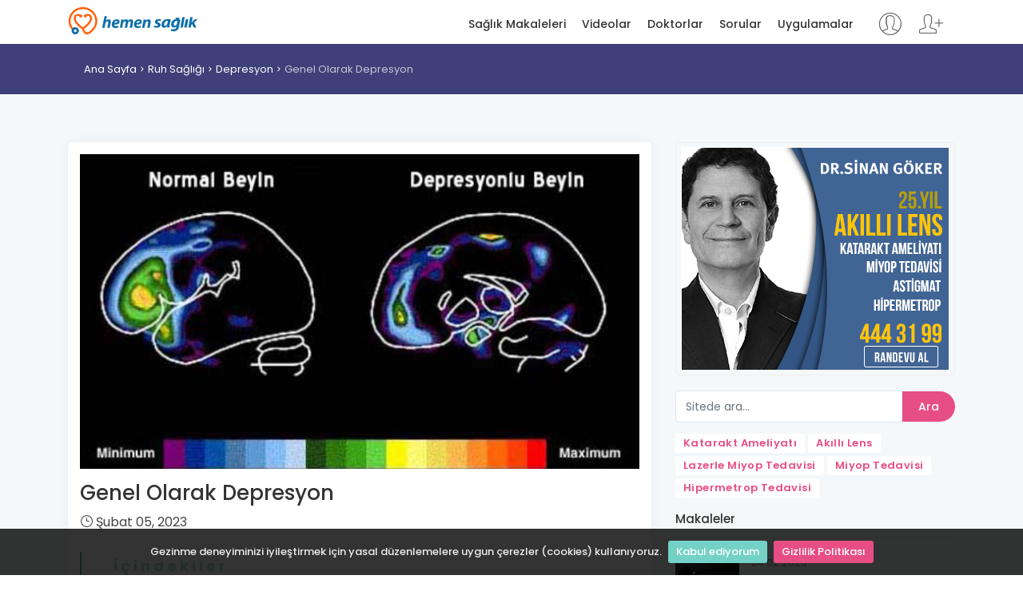

--- FILE ---
content_type: text/html; charset=utf-8
request_url: https://hemensaglik.com/makale/genel-olarak-depresyon
body_size: 11303
content:
<!DOCTYPE html>
<html lang="tr">
<head>
    <meta charset="utf-8">
    <meta http-equiv="X-UA-Compatible" content="IE=edge">
    <meta name="viewport" content="width=device-width, initial-scale=1, shrink-to-fit=no">
    <meta name="description" content="Depresyonda mısınız? İşte bu soruya cevap vermenize yardımcı olabilecek bilgiler.">
    <meta name="keywords" content="Depresyon, Egzersiz, Stres, stresi azaltmak, diyet, ipu&#231;ları, tedavi, mevsimsel">
    <meta name="author" content="Dündar DURMA">
    <title>Genel Olarak Depresyon - Hemen Sağlık</title>
	<link rel="alternate" href="https://www.hemensaglik.com" hreflang="tr" /> 
    
    <!-- Favicons-->
    <link rel="shortcut icon" href="/content/img/favicon.ico" type="image/x-icon">
    <link rel="apple-touch-icon" type="image/x-icon" href="/content/img/apple-touch-icon-57x57-precomposed.png">
    <link rel="apple-touch-icon" type="image/x-icon" sizes="72x72" href="/content/img/apple-touch-icon-72x72-precomposed.png">
    <link rel="apple-touch-icon" type="image/x-icon" sizes="114x114" href="/content/img/apple-touch-icon-114x114-precomposed.png">
    <link rel="apple-touch-icon" type="image/x-icon" sizes="144x144" href="/content/img/apple-touch-icon-144x144-precomposed.png">
    <link rel="manifest" href="/manifest.json">
    <!-- GOOGLE WEB FONT -->
    <link href="https://fonts.googleapis.com/css?family=Poppins:300,400,500,600,700,800" rel="stylesheet">

    <!-- BASE CSS -->
    
    <link rel="stylesheet" href="https://cdnjs.cloudflare.com/ajax/libs/twitter-bootstrap/4.3.1/css/bootstrap.min.css" integrity="sha256-YLGeXaapI0/5IgZopewRJcFXomhRMlYYjugPLSyNjTY=" crossorigin="anonymous" />

    <link href="/content/css/style.css" rel="stylesheet">
    <link href="/content/css/menu.css" rel="stylesheet">
    <link href="/content/css/vendors.css" rel="stylesheet">
    <link href="/content/css/blog.css" rel="stylesheet">
    <link href="/content/css/icon_fonts/css/all_icons_min.css" rel="stylesheet">
    <link href="/Content/css/icon_fonts/font-awesome/css/font-awesome.min.css" rel="stylesheet" />
    <link href="https://cdn.jsdelivr.net/npm/pretty-checkbox@3.0/dist/pretty-checkbox.min.css" rel="stylesheet">

    
    <style>
        ul.rehberIndex {
            border-left: 2px solid #69A8AA;
            list-style-type: none !important;
            margin-left: 0px;
            padding-left: 10px;
        }

            ul.rehberIndex li {
                list-style-type: none !important;
                line-height: 36px;
                font-weight: bold;
            }

                ul.rehberIndex li a {
                    transition: all 0.4s ease-in;
                }

        .rehberIndexTitle {
            color: rgba(106, 169, 171, 0.5);
            font-weight: bold;
            letter-spacing: 4px;
        }

        a.anchor {
            margin-top: -10px;
            padding-top: 10px;
            display: inline-block;
            visibility: hidden;
        }
    </style>

    <!-- YOUR CUSTOM CSS -->
    <link href="/content/css/custom.css" rel="stylesheet" asp-append-version="true">
    <script>
        (function (i, s, o, g, r, a, m) {
            i['GoogleAnalyticsObject'] = r; i[r] = i[r] || function () {
                (i[r].q = i[r].q || []).push(arguments)
            }, i[r].l = 1 * new Date(); a = s.createElement(o),
                m = s.getElementsByTagName(o)[0]; a.async = 1; a.src = g; m.parentNode.insertBefore(a, m)
        })(window, document, 'script', '//www.google-analytics.com/analytics.js', 'ga');
        ga('create', 'UA-41997859-1', 'auto');
        ga('send', 'pageview');
    </script>
</head>
<body>
    
    <!-- /Preload-->
    <div id="page">
        <header class="header_sticky">
            <a href="#menu" class="btn_mobile">
                <div class="hamburger hamburger--spin" id="hamburger">
                    <div class="hamburger-box">
                        <div class="hamburger-inner"></div>
                    </div>
                </div>
            </a>
            <!-- /btn_mobile-->
            <div class="container">
                <div class="row">
                    <div class="col-lg-3 col-6">
                        <div id="logo_home">
                            <h1><a href="/" title="Hemen Sağlık">Hemen Sağlık</a></h1>
                        </div>
                    </div>
                    <div class="col-lg-9 col-6">
                            <ul id="top_access" class="not-logged">
                                <li><a href="/Login" title="Giriş yap"><i class="pe-7s-user"></i></a></li>
                                <li><a href="/Register" title="Kayıt ol"><i class="pe-7s-add-user"></i></a></li>
                            </ul>
                        <nav id="menu" class="main-menu">
                            <ul>
                                <li><span><a href="/saglik-makaleleri" title="Sağlık Makaleleri">Sağlık Makaleleri</a></span></li>
                                <li><span><a href="/saglik-videolari" title="Sağlık Videoları">Videolar</a></span></li>
                                <li><span><a href="/doktorlar" title="Doktolar">Doktorlar</a></span></li>
                                <li><span><a href="/sorular" title="Kullanıcı soruları">Sorular</a></span></li>
                                <li><span><a href="/uygulamalar" title="Sağlık uygulamarı">Uygulamalar</a></span></li>
                            </ul>
                        </nav>
                        <!-- /main-menu -->
                    </div>
                </div>
            </div>
            <!-- /container -->
        </header>
        <!-- /header -->

        <main>
            



<div id="breadcrumb">
    <div class="container">
        <ul>
            <li><a href="/">Ana Sayfa</a></li>
                <li><a href="/kategori/ruh-sagligi">Ruh Sağlığı</a></li>
                <li><a href="/kategori/depresyon">Depresyon</a></li>
            <li>Genel Olarak Depresyon</li>
        </ul>
    </div>
</div>

<!-- /breadcrumb -->
<div class="container margin_60">
    <div class="row">
        <div class="col-lg-8">
            <article class="bloglist singlepost">
                <a href="https://www.hemensaglik.com/makale/genel-olarak-depresyon" rel="bookmark"></a>
                    <a href="https://www.hemensaglik.com/Uploads/PageContentImages/30101/genel-olarak-depresyon.jpg" title="Genel Olarak Depresyon" target="_blank">
                        <img alt="Genel Olarak Depresyon" class="img-fluid" src="https://www.hemensaglik.com/Uploads/PageContentImages/30101/genel-olarak-depresyon.jpg?s=710-400">
                    </a>
                    <div class="hide" itemprop="image" itemscope="" itemtype="http://schema.org/ImageObject">
                        <meta itemprop="url" content="https://www.hemensaglik.com/Uploads/PageContentImages/30101/genel-olarak-depresyon.jpg?s=710-400">
                        <meta itemprop="width" content="710">
                        <meta itemprop="height" content="400">
                    </div>

                <header>
                    <h1 itemprop="headline">Genel Olarak Depresyon</h1>
                    <div class="postmeta">
                        <ul>
                            
                            <li><i class="icon_clock_alt"></i> <time class="entry-date" datetime="2023-02-05T06:01:38+00:00" pubdate="">Şubat 05, 2023</time></li>
                            
                        </ul>
                    </div>
                </header>

                <!-- /post meta -->
                <div class="post-content" itemprop="articleBody">
<ul class="rehberIndex"><li class="rehberIndexTitle">İçindekiler</li><li><a href="#depresyon-nedir"><strong>Depresyon: Nedir?</strong></a></li><li><a href="#depresyon-belirtileri-duygusal"><strong>Depresyon Belirtileri:  Duygusal</strong></a></li><li><a href="#depresyon-belirtileri-fiziksel"><strong>Depresyon Belirtileri: Fiziksel</strong></a></li><li><a href="#depresyon-belirtileri-istah"><strong>Depresyon Belirtileri: İştah</strong></a></li><li><a href="#gundelik-hayat-uzerindeki-etkisi"><strong>Gündelik Hayat Üzerindeki Etkisi</strong></a></li><li><a href="#intiharin-uyari-isaretleri"><strong>İntiharın Uyarı İşaretleri</strong></a></li><li><a href="#depresyon-kimler-risk-altinda"><strong>Depresyon: Kimler Risk Altında?</strong></a></li><li><a href="#depresyon-sebepleri"><strong>Depresyon Sebepleri</strong></a></li><li><a href="#mevsimsel-depresyon"><strong>Mevsimsel Depresyon</strong></a></li><li><a href="#postpartum-dogum-sonrasi-depresyon"><strong>Postpartum (Doğum Sonrası) Depresyon</strong></a></li><li><a href="#cocuklarda-depresyon"><strong>Çocuklarda Depresyon</strong></a></li><li><a href="#depresyonu-teshis-etmek"><strong>Depresyonu Teşhis Etmek</strong></a></li><li><a href="#depresyonda-konusma-terapisi"><strong>Depresyonda Konuşma Terapisi</strong></a></li><li><a href="#depresyon-ilaclari"><strong>Depresyon İlaçları</strong></a></li><li><a href="#depresyon-icin-egzersiz"><strong>Depresyon İçin Egzersiz</strong></a></li><li><a href="#isik-terapisi-fototerapi"><strong>Işık Terapisi (Fototerapi)</strong></a></li><li><a href="#depresyon-icin-sari-kantaron"><strong>Depresyon İçin Sarı Kantaron</strong></a></li><li><a href="#depresyon-icin-evcil-hayvanlar"><strong>Depresyon İçin Evcil Hayvanlar</strong></a></li><li><a href="#sosyal-destegin-rolu"><strong>Sosyal Desteğin Rolü</strong></a></li><li><a href="#vagus-sinir-stimulasyonu"><strong>Vagus Sinir Stimülasyonu</strong></a></li><li><a href="#elektrokonvilsuf-terapi-ect"><strong>Elektrokonvilsüf Terapi (ECT)</strong></a></li><li><a href="#transkranyal-manyetik-stimulasyon"><strong>Transkranyal Manyetik Stimülasyon</strong></a></li><li><a href="#iyi-bir-gelecek"><strong>İyi Bir Gelecek</strong></a></li></ul><h2 class='tabTitle' id="depresyon-nedir">Depresyon: Nedir?</h2>
<p>Bazen kendini &#231;&#246;km&#252;&#351; hissetmek do&#287;al bir &#351;eydir, fakat k&#246;t&#252; ruh hali g&#252;nler ge&#231;ti&#287;i halde devam ediyorsa, depresyona i&#351;aret ediyor olabilir. &#214;nemli bir depresyon en az pe&#351; pe&#351;e iki hafta devam eden ve g&#252;nl&#252;k ya&#351;am&#305; kesintiye u&#287;ratacak kadar &#351;iddetli bir &#252;z&#252;nt&#252; ve isteksizlik halidir, bu duygulara ba&#351;ka belirtiler de e&#351;lik eder. Depresyon ne bir zay&#305;fl&#305;k i&#351;aretidir ne de ki&#351;ilikle ilgili bir kusurdur. En yayg&#305;n sa&#287;l&#305;k sorunlar&#305;ndan biridir ve t&#305;bben tedavi edilebilir bir rahats&#305;zl&#305;kt&#305;r.</p>

 <p>Resimde depresyonda olan ve olmayan &nbsp;insan beyinlerindeki artan faaliyetlerin ''s&#305;cak noktalar&#305;n&#305;'' g&#246;steren bir PET taramas&#305; &#246;rne&#287;i g&#246;r&#252;yorsunuz.</p>

<h2 class='tabTitle' id="depresyon-belirtileri-duygusal">Depresyon Belirtileri:  Duygusal</h2>
<p>Depresyonun birincil belirtileri &#252;z&#252;nt&#252;l&#252; ruh hali ve hayata ilgiyi yitirmektir. Bir zamanlar keyif al&#305;nan faaliyetler &#231;ekiciliklerini yitirirler. Hastalarda ayr&#305;ca su&#231;luluk, de&#287;ersizlik duygular&#305;, umutsuzluk ve s&#252;rekli &#246;l&#252;m&#252; ve intihar&#305; d&#252;&#351;&#252;nme gibi &#351;eyler de olabilir.</p>

<h2 class='tabTitle' id="depresyon-belirtileri-fiziksel">Depresyon Belirtileri: Fiziksel</h2>
<p>Depresyon bazen fiziksel belirtilerle de ili&#351;kilidir. Bu belirtiler &#351;unlard&#305;r:</p>

 <ul> <li>Yorgunluk ve enerji azl&#305;&#287;&#305;.</li> <li>Uykusuzluk, &#246;zelikle sabah &#231;ok erken kalkma.</li> <li>A&#351;&#305;r&#305; uyku.</li> <li>Israrl&#305; a&#287;r&#305; ve sanc&#305;lar, ba&#351; a&#287;r&#305;lar&#305;, kramplar, tedavi g&#246;rd&#252;&#287;&#252; halde iyile&#351;meyen sindirim sorunlar&#305;.</li> </ul> <p>Depresyon di&#287;er sa&#287;l&#305;k sorunlar&#305;n&#305;n, &#246;rne&#287;in kronik a&#287;r&#305;n&#305;n daha k&#246;t&#252; hissedilmesine neden olabilir. Hem ruh halini hem de a&#287;r&#305;y&#305; belli ba&#351;l&#305; beyin kimyasallar&#305; y&#246;netir. Depresyon tedavisinin ayn&#305; zamanda mevcut di&#287;er hastal&#305;klara da iyi geldi&#287;i kan&#305;tlanm&#305;&#351; bir ger&#231;ektir.</p>

<h2 class='tabTitle' id="depresyon-belirtileri-istah">Depresyon Belirtileri: İştah</h2>
<p>&#304;&#351;tahta veya kiloda de&#287;i&#351;iklik de depresyonun &#246;nemli i&#351;aretlerinden biridir. Baz&#305; hastalar&#305;n i&#351;tah&#305; artarken, di&#287;erlerinin i&#351;tah&#305; t&#252;m&#252;yle kesilebilmektedir. Depresyondaki insanlar &#231;ok ciddi kilo kayb&#305; ya&#351;ayabilirler veya kilo alabilirler.</p>

<h2 class='tabTitle' id="gundelik-hayat-uzerindeki-etkisi">Gündelik Hayat Üzerindeki Etkisi</h2>
<p>Tedavi edilmezse, depresyonun getirdi&#287;i fiziksel ve duygusal sars&#305;nt&#305;lar kariyerleri, hobileri ve ili&#351;kileri ray&#305;ndan &#231;&#305;karabilir. Depresyondaki insanlar genellikle konsantre olmada ve karar vermede zorlan&#305;rlar. Seks gibi daha &#246;nce &#231;ok keyif ald&#305;klar&#305; &#351;eylerden so&#287;uyabilirler. &#350;iddetli vakalarda depresyon hayat&#305; tehdit edebilir.</p>

<h2 class='tabTitle' id="intiharin-uyari-isaretleri">İntiharın Uyarı İşaretleri</h2>
<p>Depresyonda olan insanlar&#305;n intihar riski di&#287;er insanlara g&#246;re daha y&#252;ksektir. &#214;l&#252;m ve intihar hakk&#305;nda konu&#351;ma, ba&#351;ka insanlar&#305; incitmeyle tehdit etme, sald&#305;rgan ve riskli davran&#305;&#351;lara girme hep uyar&#305; i&#351;aretlerindendir. &#304;ntihara yatk&#305;n g&#246;r&#252;nen herkes ciddiye al&#305;nmal&#305;d&#305;r. Alo intihar hatlar&#305;n&#305; aramaya &#231;ekinmeyin. &#304;ntihar etmeyi planl&#305;yorsan&#305;z, hemen t&#305;bbi tedavi almak i&#231;in acil servise gidiniz.</p>

<h2 class='tabTitle' id="depresyon-kimler-risk-altinda">Depresyon: Kimler Risk Altında?</h2>
<p>Herkes depresyona girebilir; fakat bir&#231;ok uzman geneti&#287;in &#246;nemli bir rol oynad&#305;&#287;&#305;na inanmaktad&#305;r.&nbsp; Anne-baba veya karde&#351;lerden birinin depresif olmas&#305;, bu bozuklu&#287;u geli&#351;tirme riskinizi art&#305;r&#305;r. Kad&#305;nlar&#305;n depresyona girme ihtimali erkeklerin iki kat&#305;d&#305;r.</p>

<h2 class='tabTitle' id="depresyon-sebepleri">Depresyon Sebepleri</h2>
<p>Doktorlar depresyona neyin sebep oldu&#287;unu kesin olarak bilmiyorlar, ancak hakim teoriye g&#246;re su&#231;lu, beyin yap&#305;s&#305;nda ve kimyasal i&#351;levlerdeki de&#287;i&#351;melerdir. Sinir ta&#351;&#305;y&#305;c&#305;lar&#305; denilen kimyasallar dengesizle&#351;irler. Bu kimyasallar&#305;n dengesini bozan &#351;ey nedir? Bir olas&#305;l&#305;k, travmatik bir olay&#305;n, &#246;rne&#287;in bir yak&#305;n&#305;n veya bir i&#351;in kaybedilmesinin yaratt&#305;&#287;&#305; strestir. Ayr&#305;ca baz&#305; ila&#231;lar, alkol ve uyu&#351;turucu madde istismar&#305;, hormonsal ve hatta mevsimsel de&#287;i&#351;iklikler de depresyonu tetikleyebilir.</p>

 <p>Resimde sinir ta&#351;&#305;y&#305;c&#305;lar&#305; yoluyla ileti&#351;im kuran, beyindeki sinir h&#252;creleri g&#246;sterilmektedir.</p>

<h2 class='tabTitle' id="mevsimsel-depresyon">Mevsimsel Depresyon</h2>
<p>E&#287;er ruh haliniz mevsime e&#351;lik ediyorsa, yaz&#305;n a&#231;&#305;k ve g&#252;ne&#351;li, k&#305;&#351;&#305;n kasvetliyseniz, mevsimsel depresyon bozuklu&#287;unuz (MDB) olabilir. MDB''u g&#252;n &#305;&#351;&#305;&#287;&#305;n&#305;n azald&#305;&#287;&#305; sonbahar sonu ile k&#305;&#351; ba&#351;&#305;nda ba&#351;lar. Uzmanlar mevsimsel depresyon bozuklu&#287;unun g&#252;n &#305;&#351;&#305;&#287;&#305;ndan fazla yararlanamayan kuzey &#252;lkelerinde daha fazla g&#246;r&#252;ld&#252;&#287;&#252;n&#252; s&#246;ylemektedir, bununla birlikte toplam n&#252;fus i&#231;inde g&#246;r&#252;lme s&#305;kl&#305;&#287;&#305; y&#252;zde 3''ten daha az de&#287;ildir.</p>

<h2 class='tabTitle' id="postpartum-dogum-sonrasi-depresyon">Postpartum (Doğum Sonrası) Depresyon</h2>
<p>Her d&#246;rt yeni anneden &#252;&#231;&#252;n&#252; vuruyor bu rahats&#305;zl&#305;k. Fakat bu ki&#351;ilerden y&#252;zde 12''si kadar y&#252;ksek bir oran&#305;nda depresyon daha sonraki aylarda da devam ediyor. Buna do&#287;um sonras&#305; depresyon denir ve belirtileri esas depresyona &#231;ok benzer. &#214;nemli bir fark burada bebe&#287;in sa&#287;l&#305;&#287;&#305;n&#305;n da tehlikede olmas&#305;d&#305;r. Depresyonda olan bir anne bebe&#287;iyle ba&#287; kurmada ve ondan keyif almada zorlanabilir.</p>

<h2 class='tabTitle' id="cocuklarda-depresyon">Çocuklarda Depresyon</h2>
<p>Geli&#351;mi&#351; &#252;lkelerde depresyon her 40 &#231;ocuktan birini vurmaktad&#305;r. &#199;ocuklar&#305;n oyun oynama, arkada&#351; edinme ve okul &#246;devlerini yerine getirme yeteneklerini kesintiye u&#287;rat&#305;r. Belirtiler yeti&#351;kinlerdeki depresyon belirtilerine benzer; fakat kimi &#231;ocuklar k&#305;zg&#305;n olabilir ve ''d&#305;&#351;a vurma'' denilen bir yolla riskli davran&#305;&#351;lara girebilirler. &#199;ocuklarda depresyonun te&#351;his edilmesi zor olabilir.</p>

<h2 class='tabTitle' id="depresyonu-teshis-etmek">Depresyonu Teşhis Etmek</h2>
<p>Hen&#252;z depresyonu kan testiyle tespit etmek m&#252;mk&#252;n olamam&#305;&#351;t&#305;r. Doktorlar do&#287;ru bir te&#351;his koyabilmek i&#231;in hastan&#305;n belirtileri anlatmas&#305;na ba&#287;&#305;ml&#305;d&#305;r. Size t&#305;bbi ge&#231;mi&#351;iniz, kulland&#305;&#287;&#305;n&#305;z ila&#231;lar hakk&#305;nda sorular sorulacakt&#305;r, bunlar depresyon belirtilerine katk&#305;da bulunabilir. Ruh halleri, davran&#305;&#351;lar ve g&#252;nl&#252;k faaliyetler hakk&#305;nda konu&#351;mak depresyonun &#351;iddeti ve t&#252;r&#252; hakk&#305;nda bilgi verebilir. En etkili tedavi bulmada bu ad&#305;m hayati bir &#246;nem arz eder.</p>

<h2 class='tabTitle' id="depresyonda-konusma-terapisi">Depresyonda Konuşma Terapisi</h2>
<p>Ara&#351;t&#305;rmalar farkl&#305; konu&#351;ma terapilerinin orta ve hafif &#351;iddette depresyonla sava&#351;mada etkili oldu&#287;unu g&#246;steriyor. Bili&#351;sel davran&#305;&#351;sal terapi, depresyona neden olan d&#252;&#351;&#252;nce ve davran&#305;&#351;lar&#305; de&#287;i&#351;tirmeyi hedefler. Ki&#351;iler aras&#305; terapi, ili&#351;kilerin ruh haliniz &#252;zerindeki etkilerini belirler. Psikodinamik psikoterapi, insanlara davran&#305;&#351;lar&#305;n&#305;n ve ruh hallerinin &#231;&#246;z&#252;lmemi&#351; meseleler ve bilincinde olmad&#305;klar&#305; duygular taraf&#305;ndan nas&#305;l etkilendi&#287;ini anlamas&#305;na yard&#305;m eder.&nbsp; Kimi insanlar konu&#351;ma terapisine daha uzun s&#252;re ihtiya&#231; duysa da, baz&#305; insanlar birka&#231; ayl&#305;k konu&#351;ma terapisiyle iyile&#351;ebilmektedir.</p>

<h2 class='tabTitle' id="depresyon-ilaclari">Depresyon İlaçları</h2>
<p>Antidepresanlar beyindeki serotonin ve norepinefrine gibi kimyasallar&#305;n seviyelerini etkiler. Bu konuda bir d&#252;zine se&#231;enek var. Antidepresanlara etki g&#246;stermeleri i&#231;in birka&#231; hafta zaman tan&#305;y&#305;n. Antidepresanlar&#305;n etkilerini do&#287;ru de&#287;erlendirmek ve dozu ayarlamak i&#231;in doktorun takip muayeneleri yapmas&#305; gerekir. Denenen ilk ila&#231; i&#351;e yaramazsa, genellikle ba&#351;ka ila&#231; se&#231;enekleri de bulunur. Konu&#351;ma terapisi ile ila&#231;lar&#305;n bir arada kullan&#305;lmas&#305; bilhassa etkili olmaktad&#305;r.</p>

<h2 class='tabTitle' id="depresyon-icin-egzersiz">Depresyon İçin Egzersiz</h2>
<p>Ara&#351;t&#305;rmalar g&#246;steriyor ki hafif ve orta &#351;iddetteki depresyonlara kar&#351;&#305; egzersiz g&#252;&#231;l&#252; bir silaht&#305;r. Fiziksel aktivite ruh halini iyile&#351;tirebilen endorfinlerin salg&#305;lanmas&#305;na neden olmaktad&#305;r. Ara&#351;t&#305;rmalarda d&#252;zenli egzersizin y&#252;ksek &#246;zg&#252;ven, daha iyi uyku, daha az stres ve daha &#231;ok enerjiyle ili&#351;kili oldu&#287;u g&#246;r&#252;lm&#252;&#351;t&#252;r. Y&#252;zmeden ev i&#351;lerine kadar herhangi t&#252;rde bir aktivite i&#351; g&#246;r&#252;r. Haftada d&#246;rt defa, g&#252;nde 20 ila 30 dakika yapabilece&#287;iniz bir &#351;ey se&#231;in.</p>

<h2 class='tabTitle' id="isik-terapisi-fototerapi">Işık Terapisi (Fototerapi)</h2>
<p>I&#351;&#305;k terapisinin daha ziyade mevsimsel depresyonda i&#351;e yarad&#305;&#287;&#305; kan&#305;tlanm&#305;&#351;t&#305;r, ancak di&#287;er baz&#305; depresyon t&#252;rlerine de iyi gelebilmektedir. Bu tedavi de her g&#252;n &#246;nceden belirlenmi&#351; bir s&#252;re boyunca parlak veya hafif &#305;&#351;&#305;k veren &#246;zel olarak tasarlanm&#305;&#351; bir &#305;&#351;&#305;k kutusunun &#246;n&#252;nde oturursunuz. I&#351;&#305;k terapisi di&#287;er terapilerle birlikte kullan&#305;labilir. Bir &#305;&#351;&#305;k kutusu alma ve ne kadar s&#252;re kullan&#305;labilece&#287;iniz konusunda bir doktorla g&#246;r&#252;&#351;&#252;n&#252;z.</p>

<h2 class='tabTitle' id="depresyon-icin-sari-kantaron">Depresyon İçin Sarı Kantaron</h2>
<p>Sar&#305; kantaron (St. John''s wort) kapsaml&#305; tart&#305;&#351;malara konu olmu&#351; bir bitkisel takviyedir. Bu bitkinin hafif depresyonla sava&#351;abildi&#287;ine dair kan&#305;tlar mevcuttur. Ancak daha geni&#351; kat&#305;l&#305;ml&#305; ara&#351;t&#305;rmalar daha &#351;iddetli depresyonlarda bitkinin etkisiz kald&#305;&#287;&#305;n&#305; g&#246;stermektedir. Sar&#305; kantaron ba&#351;ka t&#305;bbi durumlar veya do&#287;um kontrol&#252; i&#231;in ald&#305;&#287;&#305;n&#305;z di&#287;er ila&#231;larla etkile&#351;ime girebilir. Bu takviyeyi almadan &#246;nce doktorunuzla g&#246;r&#252;&#351;&#252;n.</p>

<h2 class='tabTitle' id="depresyon-icin-evcil-hayvanlar">Depresyon İçin Evcil Hayvanlar</h2>
<p>Oyuncu bir k&#246;pek yavrusu veya bilge s&#246;zler s&#246;yleyen bir papa&#287;an ilac&#305;n veya konu&#351;ma terapisinin yerini tutamaz. Fakat ara&#351;t&#305;rmalar evde beslenen hayvanlar&#305;n hafif ve orta &#351;iddette depresyonlar&#305;n belirtilerini hafifletti&#287;ini g&#246;steriyor. Hayvanlar ko&#351;ulsuz sevgi sunarlar, yaln&#305;zl&#305;&#287;&#305; hafifletirler ve hastaya bir ama&#231; duygusu verirler. Ara&#351;t&#305;rmalar ev hayvan&#305; sahiplerinin daha az uyku sorunu ya&#351;ad&#305;&#287;&#305;n&#305; ve genel sa&#287;l&#305;&#287;&#305;n&#305;n daha iyi oldu&#287;unu g&#246;steriyor.</p>

<h2 class='tabTitle' id="sosyal-destegin-rolu">Sosyal Desteğin Rolü</h2>
<p>Yaln&#305;zl&#305;k depresyonla kol kola gitti&#287;i i&#231;in, bir sosyal destek a&#287;&#305; geli&#351;tirmek tedavinin &#246;nemli bir par&#231;as&#305; olabilir. Bir spor grubuna kat&#305;lmak, internette bir destek grubu bulmak veya arkada&#351;lar&#305; veya aileyi daha s&#305;k g&#246;rmek i&#231;in samimi &#231;aba harcamak sosyal destek a&#287;&#305; olu&#351;turman&#305;n yolu olabilir. Bir kitap kul&#252;b&#252;ne kat&#305;lmak&nbsp; veya jimnastik salonuna gitmek bile ba&#351;ka insanlarla d&#252;zenli aral&#305;klarla temas kurman&#305;za yard&#305;m edebilir.</p>

<h2 class='tabTitle' id="vagus-sinir-stimulasyonu">Vagus Sinir Stimülasyonu</h2>
<p>Vagus sinir stim&#252;lasyonu (VSS) ila&#231;larla iyile&#351;meyen tedaviye diren&#231;li depresyon hastalar&#305;na yard&#305;mc&#305; olabilir.&nbsp; VSS beyinde sallanan beyaz bir bar&#305;&#351; i&#351;areti gibidir. Ameliyatla v&#252;cuda yerle&#351;tirilen cihaz boyundaki vagus siniri yoluyla beyne elektrik itkiler g&#246;nderir. Bu itkilerin beynin ruh halleriyle ilgili b&#246;l&#252;mlerini etkileyerek depresyonu hafifletti&#287;ine inan&#305;lmaktad&#305;r.</p>

<h2 class='tabTitle' id="elektrokonvilsuf-terapi-ect">Elektrokonvilsüf Terapi (ECT)</h2>
<p>Tedaviye direnen depresyonlar&#305; olan veya &#351;iddetli melankolik depresyonu olan hastalar i&#231;in ba&#351;ka bir terapi de eletrokonvuls&#252;f (elektro &#351;ok) tedavisidir. Bu tedavi kontroll&#252; &#351;oklar yaratmak i&#231;in elektrik ak&#305;m&#305; kullan&#305;r. (Hastalar s&#252;re&#231; s&#305;ras&#305;nda &#351;uurlu de&#287;ildirler). ECT hastalar&#305;n y&#252;zde 80 ila 90''&#305;nda faydal&#305; olmakta ve ila&#231;la iyile&#351;meyenler i&#231;in bir umut &#305;&#351;&#305;&#287;&#305;d&#305;r.</p>

<h2 class='tabTitle' id="transkranyal-manyetik-stimulasyon">Transkranyal Manyetik Stimülasyon</h2>
<p>Depresyonlar&#305; inat&#231;&#305; olan insanlar i&#231;in yeni bir se&#231;enek de tekrara dayal&#305; transkranyal manyetik stim&#252;lasyondur (TMS). Bu tedavide kafatas&#305;na elektromanyetik uyaranlar verilir. B&#246;ylece beynin depresyonla ili&#351;kili k&#252;&#231;&#252;k bir k&#305;sm&#305;nda k&#252;&#231;&#252;k bir elektrik ak&#305;m uyar&#305;l&#305;r. TMS kas&#305;lmalara neden olmaz ve &#231;ok az yan etkisi var gibi g&#246;r&#252;nmektedir. Fakat doktorlar hala bu tedaviyi daha iyi hale getirmeye &#231;al&#305;&#351;maktad&#305;r.</p>

<h2 class='tabTitle' id="iyi-bir-gelecek">İyi Bir Gelecek</h2>
<p>B&#252;y&#252;k bir depresyonun tam ortas&#305;nda kendinizi umutsuz ve &#231;aresiz hissedebilirsiniz. Fakat ger&#231;ek &#351;u ki bu bozukluk tedavi edilebilir. &#304;nsanlar&#305;n y&#252;zde 80''inden fazlas&#305; ila&#231;lar, konu&#351;ma terapisi veya bu ikisinin birle&#351;imiyle tedavi edilmektedir.&nbsp; Bu terapilerin faydas&#305; dokunmasa bile, kalan i&#351;i &#252;stlenecek yeni tedaviler mevcuttur.</p>

                                <div class="content-card material-shadow--1dp clearfix">
                                    <a href="/makale/fast-food-gidalar-depresyon-riskini-artiriyor" title="Fast Food Gıdalar Depresyon Riskini Artırıyor" onclick="ga('send', 'event', 'Releated article', 'Click', 'https://www.hemensaglik.com/makale/fast-food-gidalar-depresyon-riskini-artiriyor')"><div class="content-card__image lazyloaded" data-original="https://www.hemensaglik.com/Uploads/PageContentImages/27594/fast-food-gidalar-depresyon-riskini-artiriyor.jpg" style="display: block; background-image: url('https://www.hemensaglik.com/Uploads/PageContentImages/27594/fast-food-gidalar-depresyon-riskini-artiriyor.jpg?s=262-147');"></div></a>
                                    <div class="content-card__detail"><div class="content-card__category content-card__category--news">İLGİLİ MAKALE</div><h3 class="content-card__title"><a href="/makale/fast-food-gidalar-depresyon-riskini-artiriyor" title="Fast Food Gıdalar Depresyon Riskini Artırıyor" onclick="ga('send', 'event', 'Releated news', 'Click', 'https://www.hemensaglik.com/makale/fast-food-gidalar-depresyon-riskini-artiriyor')"><span class="underline">Fast Food Gıdalar Depresyon Riskini Artırıyor</span></a></h3></div>
                                </div>
                                <div class="content-card material-shadow--1dp clearfix">
                                    <a href="/doktor/ruh-ve-sinir-hastaliklari/henri-griladze/54987" title="Uzm. Dr. Henri Griladze"
                                       onclick="ga('send', 'event', 'Doctor Question', 'Click', 'https://www.hemensaglik.com/doktor/ruh-ve-sinir-hastaliklari/henri-griladze/54987')">
                                        <div class="content-card__image lazyloaded" data-original="https://www.hemensaglik.com/Uploads/UserImages/54987/henri-griladze.jpg"
                                             style="display: block; background-image: url('https://www.hemensaglik.com/Uploads/UserImages/54987/henri-griladze.jpg?s=262-147');"></div>
                                    </a>
                                    <div class="content-card__detail">
                                        <h3 class="content-card__title" style="margin-top:0px !important">
                                            <a href="/doktor/ruh-ve-sinir-hastaliklari/henri-griladze/54987" title="Uzm. Dr. Henri Griladze"
                                               onclick="ga('send', 'event', 'Releated news', 'Click', 'https://www.hemensaglik.com/doktor/ruh-ve-sinir-hastaliklari/henri-griladze/54987')">
                                                <span class="underline">Uzm. Dr. Henri Griladze</span>
                                            </a>
                                        </h3>
                                        <p style="color: #949494 !important;font-size: 14px !important;">Bir hastada manik depresif major depresyon sanrisal bozukluk donemsel olarak teshis edilebilir mi tesekkurler... <a href="/soru/bir-hastada-manik-depresif-major/11923">devamı <i class="icon-right-big"></i></a></p>
                                    </div>
                                </div>

                </div>
                <!-- /post -->
            </article>
            <!-- /single-post -->
                <div class="wrapper_indent reviews-container box">
                        <div class="review-box clearfix">
                            <figure class="rev-thumb">
                                    <img src="/content/img/female.jpg?s=80-80" alt="Kadın">
                            </figure>
                            <div class="rev-content">
                                <div class="rev-info">
                                    ha**** ka**** – 19 Mayıs 2023
                                    <span style="float: right;font-size: 16px;"> <a href="/soru/kanser-hastalarinda-genel-olarak-agri/11521" class="btn_1 small" title="Kanser Hastalarında Genel Olarak Ağrı Nasıl Olur"><i class="fa fa-eye"></i></a></span>
                                </div>
                                <div class="rev-text">
                                    <p>Hocam kanser hastalarında genel olarak ağrı nasıl olur?</p>
                                </div>
                            </div>
                        </div>
                        <div class="review-box clearfix">
                            <figure class="rev-thumb">
                                    <img src="/content/img/female.jpg?s=80-80" alt="Kadın">
                            </figure>
                            <div class="rev-content">
                                <div class="rev-info">
                                    ha**** ka**** – 16 Ocak 2021
                                    <span style="float: right;font-size: 16px;"> <a href="/soru/bir-suredir-gaz-kacirma-sikintim-var/15367" class="btn_1 small" title="Bir S&#252;redir Gaz Ka&#231;ırma Sıkıntım Var. Doktora Gitmeye"><i class="fa fa-eye"></i></a></span>
                                </div>
                                <div class="rev-text">
                                    <p>Merhaba hocam, bende bir s&#252;redir gaz ka&#231;ırma sıkıntım var. Doktora gitmeye utanır &#231;ekinir oldum. Bir ortamda duramaz oldum g&#252;vensizlik oluştu. İnternette bu konu ile ilgili videoları izledim fakat bu problem genel olarak bayana y&#246;nelik oluyormus. Ben bir erkek olarak ne yapmam gerek bilemiyorum. İstemsiz gaz ka&#231;ırma problemim var ne yapmam gerek teşekk&#252;rler.</p>
                                </div>
                            </div>
                        </div>
                        <div class="review-box clearfix">
                            <figure class="rev-thumb">
                                    <img src="/content/img/female.jpg?s=80-80" alt="Kadın">
                            </figure>
                            <div class="rev-content">
                                <div class="rev-info">
                                    ha**** ka**** – 26 Aralık 2020
                                    <span style="float: right;font-size: 16px;"> <a href="/soru/karnim-agriyor-du-1-haftadir-bende-genel/15322" class="btn_1 small" title="Karnım Ağrıyor Du 1 Haftadır Bende Genel Cerrahiye"><i class="fa fa-eye"></i></a></span>
                                </div>
                                <div class="rev-text">
                                    <p>Merhaba doktor bey benim Karnım ağrıyor du 1 haftadır bende genel cerrahiye gittim ve kan idrar tahlili yaptı kanında CRP 3e yakın &#231;ıktı şimdi ne yapmalıyım Teşekk&#252;rler</p>
                                </div>
                            </div>
                        </div>
                    <hr />
                    <div class="text-center">
                        <a href="/sorular" class="btn_1" title="Tüm hasta soruları">Tüm Sorular</a>
                    </div>
                </div>
            <!-- /questions -->

        <div class="widget box">
            <ul class="comments-list">
                        <li>
                            <div class="alignleft">
                                <a href="/makale/tedavi-edilmeyen-idrar-kacirma-depresyon-nedeni-olabilir" title="Tedavi edilmeyen idrar ka&#231;ırma, depresyon nedeni olabilir"><img src="https://www.hemensaglik.com//Uploads/PageContentImages/29395/tedavi-edilmeyen-idrar-kacirma-depresyon-nedeni-olabilir.jpg?s=80-80" alt="Tedavi edilmeyen idrar ka&#231;ırma, depresyon nedeni olabilir"></a>
                            </div>
                            <small>04.02.2023</small>
                            <h3><a href="/makale/tedavi-edilmeyen-idrar-kacirma-depresyon-nedeni-olabilir" title="Tedavi Edilmeyen İdrar Ka&#231;ırma, Depresyon Nedeni Olabilir">Tedavi Edilmeyen İdrar Ka&#231;ırma, Depresyon Nedeni Olabilir</a></h3>
                        </li>
                        <li>
                            <div class="alignleft">
                                <a href="/makale/antidepresanlar-hakkindaki-gercekler" title="Antidepresanlar Hakkındaki Ger&#231;ekler"><img src="https://www.hemensaglik.com//Uploads/PageContentImages/30105/antidepresanlar-hakkindaki-gercekler-zbno7.jpg?s=80-80" alt="Antidepresanlar Hakkındaki Ger&#231;ekler"></a>
                            </div>
                            <small>05.02.2023</small>
                            <h3><a href="/makale/antidepresanlar-hakkindaki-gercekler" title="Antidepresanlar Hakkındaki Ger&#231;ekler">Antidepresanlar Hakkındaki Ger&#231;ekler</a></h3>
                        </li>
                        <li>
                            <div class="alignleft">
                                <a href="/makale/ortulu-maskeli-depresyon" title="&#214;rt&#252;l&#252; (Maskeli) Depresyon"><img src="https://www.hemensaglik.com//Uploads/PageContentImages/25975/ortulu-maskeli-depresyon.jpg?s=80-80" alt="&#214;rt&#252;l&#252; (Maskeli) Depresyon"></a>
                            </div>
                            <small>04.02.2023</small>
                            <h3><a href="/makale/ortulu-maskeli-depresyon" title="&#214;rt&#252;l&#252; (Maskeli) Depresyon">&#214;rt&#252;l&#252; (Maskeli) Depresyon</a></h3>
                        </li>
                        <li>
                            <div class="alignleft">
                                <a href="/makale/dogum-sonrasi-depresyon" title="Doğum Sonrası Depresyon"><img src="https://www.hemensaglik.com//Uploads/PageContentImages/30478/dogum-sonrasi-depresyon.jpg?s=80-80" alt="Doğum Sonrası Depresyon"></a>
                            </div>
                            <small>05.02.2023</small>
                            <h3><a href="/makale/dogum-sonrasi-depresyon" title="Doğum Sonrası Depresyon">Doğum Sonrası Depresyon</a></h3>
                        </li>
                        <li>
                            <div class="alignleft">
                                <a href="/makale/cocuklarda-depresyon" title="&#199;ocuklarda Depresyon"><img src="https://www.hemensaglik.com//Uploads/PageContentImages/27023/cocuklarda-depresyon.jpg?s=80-80" alt="&#199;ocuklarda Depresyon"></a>
                            </div>
                            <small>04.02.2023</small>
                            <h3><a href="/makale/cocuklarda-depresyon" title="&#199;ocuklarda Depresyon">&#199;ocuklarda Depresyon</a></h3>
                        </li>

            </ul>
            <hr />
            <div class="text-center">
                <a href="/saglik-makaleleri" class="btn_1" title="Sağlık makaleleri">Tüm Sağlık Makaleleri</a>
            </div>
        </div>
        <!-- /widget -->
                <!-- /articles -->

                <!-- /videos -->

        </div>
        <!-- /col -->

        <aside class="col-lg-4 sidebar">
            <div class="widget rightImageBanner" style="text-align: center">
    <a href="https://www.sinangoker.com.tr/makale/akilli-lens-ameliyati-goz-ici-mercek?utm_source=hs-banner" target="_blank" title="Akıllı Lens Ameliyatı" rel="nofollow">
        <img src="https://www.hemensaglik.com/content/img/336x280-sgg-2.png" style="width: 100%; height: 100%" width="100%" height="100%" alt="Akıllı Lens Ameliyatı" title="Akıllı Lens Ameliyatı">
    </a>
</div>
<!-- /widget -->
            <div class="widget">
    <form id="searchForm" action="/arama" method="get">
        <div class="input-group">
            <div class="custom-file">
                <input type="text" name="q" id="key" class="form-control" placeholder="Sitede ara..." required>
            </div>
            <div class="input-group-append">
                <button class="btn btn-outline-primary btn_1" type="submit">Ara</button>
            </div>
        </div>
    </form>
</div>
<!-- /widget -->

<div class="tags">
    <a href="/makale/katarakt-ameliyati" title="Katarakt Ameliyatı"><strong>Katarakt Ameliyatı</strong></a>
    <a href="/makale/akilli-lens-tedavisi-hakkinda-hersey" title="Akıllı Lens"><strong>Akıllı Lens</strong></a>
    <a href="/makale/lazerle-miyop-tedavisi" title="Miyop Tedavisi"><strong>Lazerle Miyop Tedavisi</strong></a>
    <a href="/makale/miyop-tedavisi" title="Miyop Tedavisi"><strong>Miyop Tedavisi</strong></a>
    <a href="/makale/hipermetropi-uzak-gorus" title="Hipermetrop Tedavisi"><strong>Hipermetrop Tedavisi</strong></a>
</div>


        <div class="widget">
            <div class="widget-title">
                <h4>Makaleler</h4>
            </div>
            <ul class="comments-list">
                        <li>
                            <div class="alignleft">
                                <a href="/makale/depresyonu-tetikleyen-gidalar" title="Depresyonu Tetikleyen Gıdalar"><img src="https://www.hemensaglik.com//Uploads/PageContentImages/23822/depresyonu-tetikleyen-gidalar.jpg?s=80-80" alt="Depresyonu Tetikleyen Gıdalar"></a>
                            </div>
                            <small>04.02.2023</small>
                            <h3><a href="/makale/depresyonu-tetikleyen-gidalar" title="Depresyonu Tetikleyen Gıdalar">Depresyonu Tetikleyen Gıdalar</a></h3>
                        </li>
                        <li>
                            <div class="alignleft">
                                <a href="/makale/ruhsal-rahatsizligi-olanlar-toplum-icinde-tedavi-edilecek" title="Ruhsal rahatsızlığı olanlar toplum i&#231;inde tedavi edilecek"><img src="https://www.hemensaglik.com//Uploads/PageContentImages/29496/ruhsal-rahatsizligi-olanlar-toplum-icinde-tedavi-edilecek.jpg?s=80-80" alt="Ruhsal rahatsızlığı olanlar toplum i&#231;inde tedavi edilecek"></a>
                            </div>
                            <small>04.02.2023</small>
                            <h3><a href="/makale/ruhsal-rahatsizligi-olanlar-toplum-icinde-tedavi-edilecek" title="Ruhsal Rahatsızlığı Olanlar Toplum İ&#231;inde Tedavi Edilecek">Ruhsal Rahatsızlığı Olanlar Toplum İ&#231;inde Tedavi Edilecek</a></h3>
                        </li>
                        <li>
                            <div class="alignleft">
                                <a href="/makale/ortulu-maskeli-depresyon" title="&#214;rt&#252;l&#252; (Maskeli) Depresyon"><img src="https://www.hemensaglik.com//Uploads/PageContentImages/25975/ortulu-maskeli-depresyon.jpg?s=80-80" alt="&#214;rt&#252;l&#252; (Maskeli) Depresyon"></a>
                            </div>
                            <small>04.02.2023</small>
                            <h3><a href="/makale/ortulu-maskeli-depresyon" title="&#214;rt&#252;l&#252; (Maskeli) Depresyon">&#214;rt&#252;l&#252; (Maskeli) Depresyon</a></h3>
                        </li>
                        <li>
                            <div class="alignleft">
                                <a href="/makale/kapali-ve-yagisli-havalarin-psikolojik-etkileri" title="Kapalı ve Yağışlı Havaların Psikolojik Etkileri"><img src="https://www.hemensaglik.com//Uploads/PageContentImages/25638/kapali-ve-yagisli-havalarin-psikolojik-etkileri.jpg?s=80-80" alt="Kapalı ve Yağışlı Havaların Psikolojik Etkileri"></a>
                            </div>
                            <small>04.02.2023</small>
                            <h3><a href="/makale/kapali-ve-yagisli-havalarin-psikolojik-etkileri" title="Kapalı Ve Yağışlı Havaların Psikolojik Etkileri">Kapalı Ve Yağışlı Havaların Psikolojik Etkileri</a></h3>
                        </li>
                        <li>
                            <div class="alignleft">
                                <a href="/makale/cocuklarda-depresyon" title="&#199;ocuklarda Depresyon"><img src="https://www.hemensaglik.com//Uploads/PageContentImages/27023/cocuklarda-depresyon.jpg?s=80-80" alt="&#199;ocuklarda Depresyon"></a>
                            </div>
                            <small>04.02.2023</small>
                            <h3><a href="/makale/cocuklarda-depresyon" title="&#199;ocuklarda Depresyon">&#199;ocuklarda Depresyon</a></h3>
                        </li>

            </ul>
        </div>
        <!-- /widget -->


        </aside>
        <!-- /aside -->
    </div>
    <!-- /row -->
</div>
<!-- /container -->

        </main>
        <!-- /main content -->

        <footer>
            <div class="container margin_60_35">
                <div class="row">
                    <div class="col-md-3">
                        <h5><a href="/" title="Hemen Sağlık"><img src="/content/img/logo.png" data-retina="true" alt="" width="163" height="36" class="img-fluid"></a></h5>
                        
                    </div>
                    <div class="col-md-3">
                        <h5>Hemen Sağlık</h5>
                        <ul class="links">
                            <li><a href="/biz-kimiz">Biz Kimiz</a></li>
                            <li><a href="/amacimiz">Amacımız</a></li>
                            <li><a href="/Login">Giriş Yap</a></li>
                            <li><a href="/Register">Kayıt Ol</a></li>
                        </ul>
                    </div>
                    <div class="col-md-3">
                        <h5>Linkler</h5>
                        <ul class="links">
                            <li><a href="/saglik-makaleleri">Sağlık Makaleleri</a></li>
                            <li><a href="/saglik-videolari">Videolar</a></li>
                            <li><a href="/doktorlar">Doktorlar</a></li>
                            <li><a href="/sorular">Sorular</a></li>
                            <li><a href="/uygulamalar">Uygulamalar</a></li>
                        </ul>
                    </div>
                    <div class="col-md-3">
                        
                        <div class="follow_us">
                            <h5>Bizi Takip Edin</h5>
                            <ul>
                                <li><a href="https://www.facebook.com/hemensaglik/"><i class="social_facebook"></i></a></li>
                                <li><a href="https://twitter.com/hemensaglik"><i class="social_twitter"></i></a></li>
                                <li><a href="https://www.youtube.com/c/Hemensaglik-com"><i class="social_youtube"></i></a></li>
                                <li><a href="https://www.instagram.com/hemensaglik/"><i class="social_instagram"></i></a></li>
                            </ul>
                        </div>
                    </div>
                </div>
                <!--/row-->
                <hr>
                <div class="row">
                    <div class="col-md-8">
                        <ul id="additional_links">
                            <li><a href="/kullanim-sozlesmesi">Kullanım Sözleşmesi</a></li>
                            <li><a href="/gizlilik-sozlesmesi">Gizlilik Politikası</a></li>
                        </ul>
                    </div>
                    <div class="col-md-4">
                        <div id="copy">Hemen Sağlık 2012 - 2026</div>
                    </div>
                </div>
            </div>
        </footer>
        <!--/footer-->

    </div>
    <!-- page -->

    <div id="toTop"></div>
    <!-- Back to top button -->
    <!-- COMMON SCRIPTS -->
    <script src="/content/js/jquery-2.2.4.min.js"></script>
    <script src="/Content/js/jquery.mask.min.js"></script>
    <script src="/content/js/jquery.cookiebar.js"></script>

    <script src="https://stackpath.bootstrapcdn.com/bootstrap/4.3.1/js/bootstrap.min.js" integrity="sha384-JjSmVgyd0p3pXB1rRibZUAYoIIy6OrQ6VrjIEaFf/nJGzIxFDsf4x0xIM+B07jRM" crossorigin="anonymous"></script>

    <script src="/content/js/common_scripts.min.js"></script>
    <script src="/content/js/functions.js"></script>

    <script>
        $(document).ready(function () {
            'use strict';
            $.cookieBar({
                fixed: true
            });
        });
    </script>

    <script src="/content/js/site.js" asp-append-version="true"></script>

    
</body>
</html>
